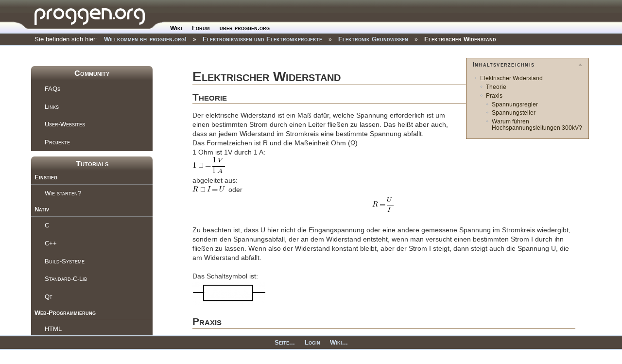

--- FILE ---
content_type: text/html; charset=utf-8
request_url: https://www.proggen.org/doku.php?id=electronics:knowledge:resistor
body_size: 7408
content:
<!DOCTYPE html>

<html lang="de" dir="" class="no-js"><head>    <meta charset="utf-8" />
    
<meta http-equiv="Content-Type" content="text/html; charset=utf-8" />

    <script>(function(H){H.className=H.className.replace(/\bno-js\b/,'js')})(document.documentElement)</script>

    <!-- <script type="text/javascript">window.___gcfg = {lang: 'de'};(function() {var po = document.createElement("script");po.type = "text/javascript"; po.async = true;po.src = "https://apis.google.com/js/plusone.js";var s = document.getElementsByTagName("script")[0];s.parentNode.insertBefore(po, s);})();</script> -->


    <link rel="stylesheet" media="screen" type="text/css" href="https://www.proggen.org/lib/exe/css.php?t=proggenX" />
    <link rel="stylesheet" media="all"    type="text/css" href="https://www.proggen.org/lib/exe/css.php?s=all&amp;t=proggenX" />
    <link rel="stylesheet" media="print"  type="text/css" href="https://www.proggen.org/lib/exe/css.php?s=print&amp;t=proggenX" /> 
    <link rel="stylesheet" media="screen" type="text/css" href="https://www.proggen.org/lib/tpl/proggenX/js/dropdown.css"  >
    <link rel="stylesheet" media="screen" type="text/css" href="https://www.proggen.org/ptpl/page.css" /> 

    <meta name="generator" content="DokuWiki"/>
<meta name="robots" content="index,follow"/>
<meta name="keywords" content="electronics,knowledge,resistor"/>
<link rel="search" type="application/opensearchdescription+xml" href="/lib/exe/opensearch.php" title="proggen.org"/>
<link rel="start" href="/"/>
<link rel="contents" href="/doku.php?id=electronics:knowledge:resistor&amp;do=index" title="Übersicht"/>
<link rel="manifest" href="/lib/exe/manifest.php"/>
<link rel="alternate" type="application/rss+xml" title="Letzte Änderungen" href="/feed.php"/>
<link rel="alternate" type="application/rss+xml" title="Aktueller Namensraum" href="/feed.php?mode=list&amp;ns=electronics:knowledge"/>
<link rel="alternate" type="text/html" title="HTML Klartext" href="/doku.php?do=export_xhtml&amp;id=electronics:knowledge:resistor"/>
<link rel="alternate" type="text/plain" title="Wiki Markup" href="/doku.php?do=export_raw&amp;id=electronics:knowledge:resistor"/>
<link rel="canonical" href="https://www.proggen.org/doku.php?id=electronics:knowledge:resistor"/>
<link rel="stylesheet" type="text/css" href="/lib/exe/css.php?t=proggenX&amp;tseed=4dfdefdd988c7290e313bfde42b81b97"/>
<!--[if gte IE 9]><!-->
<script type="text/javascript">/*<![CDATA[*/var NS='electronics:knowledge';var JSINFO = {"act":"show","id":"electronics:knowledge:resistor","namespace":"electronics:knowledge","ACT":"show","useHeadingNavigation":1,"useHeadingContent":1};
/*!]]>*/</script>
<script type="text/javascript" charset="utf-8" src="/lib/exe/jquery.php?tseed=23f888679b4f1dc26eef34902aca964f"></script>
<script type="text/javascript" charset="utf-8" src="/lib/exe/js.php?t=proggenX&amp;tseed=4dfdefdd988c7290e313bfde42b81b97"></script>
<!--<![endif]-->

        <link rel="stylesheet" media="screen" type="text/css" href="https://www.proggen.org/ptpl/wiki.css" />
<title>proggen.org - Elektrischer Widerstand - Raum f&uuml;r Ideen</title>
    <link rel="stylesheet" media="screen" type="text/css" href="https://www.proggen.org/ptpl/page.css" />
    <!--[if lt IE 7]>
    <script src="https://www.proggen.org/lib/tpl/proggen3_7/js/pngfix.js" defer type="text/javascript"></script>
    <link media="all" href="https://www.proggen.org/lib/tpl/proggen3_7/js/dropdown_ie6.css" type="text/css" rel="stylesheet">
    <script language="javascript" type="text/javascript">
    function iekick()
    {
      document.getElementById('ieError').innerHTML='<center><TABLE bgcolor="#ffaaaa" bordercolor="#ff0000" border="1px"><TR><TD style="border:0px"><P style="color:#000000; text-align: center; margin-left:10px; margin-right:10px">Sie benutzen eine veraltete Version des Internet Explorers. Bitte aktualisieren Sie den Browser auf den neusten oder laden Sie sich kostenlos einen anderen (z.B:Firefox oder Google Chrome) herunter.</P></TD></TR></TABLE></center>';
    }
    iekick();
    </script>
    <![endif]-->


    <script type="text/javascript">
    function hoveron(element)
    {
        element.className+= " sfhover";
    }
    function hoverout(element)
    {
        element.className=element.className.replace(new RegExp(" sfhover\b"),"");
    }
    </script>

    
    <meta name="viewport" content="width=device-width,initial-scale=1" />


</head>
<body>

    <!--[if lte IE 8 ]><div id="IE8"><![endif]-->
                
            <div style="height:97px"></div>
    <div id="dokuwiki__site"><div id="dokuwiki__top" class="site dokuwiki mode_show tpl_proggenX    showSidebar  hasSidebar">
    
<div id="dokuwiki__header"><div class="pad group">

    <!--- Header -->
    
    <div class="topbar">
      <div class="header">
      <table class="topheader" border="0" cellspacing="0" cellpadding="0"><tr>
        <td class="logo"><a href="https://www.proggen.org?id=start">
         <img border="0" src="https://www.proggen.org/lib/tpl/proggenX/images/toplogo.png" alt="Logo"/>
        </a></td><td class="topmenu"><ul id="mainlevel"><li><a class="mainlevel" id="active_menu" href="?id=start" style="margin-top:5px" onmouseover="hoveron(this)" onmouseover="hoverout(this)">Wiki</a></li>
<li><a class="mainlevel" id="active_menu" href="forum" style="margin-top:5px" onmouseover="hoveron(this)" onmouseover="hoverout(this)">Forum</a><ul>
<li><a class="sublevel" href="https://www.proggen.org/doku.php?id=faq:start">FAQ</a></li>
<li><a class="sublevel" href="https://www.proggen.org/forum/search.php">Suche</a></li>
<li><a class="sublevel" href="https://www.proggen.org/forum/search.php?search_id=unanswered">Unbeantwortet</a></li>
<li><a class="sublevel" href="https://www.proggen.org/forum/search.php?search_id=newposts">Neu</a></li>
<li><a class="sublevel" href="https://www.proggen.org/forum/search.php?search_id=active_topics">Aktiv</a></li></ul></li>

<li><a class="mainlevel" id="active_menu" href="?id=about" style="margin-top:5px" onmouseover="hoveron(this)" onmouseover="hoverout(this)">&uuml;ber proggen.org</a><ul>
<li><a class="sublevel" href="?id=team">Team</a></li>
<li><a class="sublevel" href="?id=todo">Todo</a></li>
<li><a class="sublevel" href="http://maps.google.com/maps/ms?ie=UTF&msa=0&msid=104173980130010501070.00045dfe378dba7c096df">User lokal</a></li>
<li><a class="sublevel" href="http://status.proggen.org">Status</a></li>
<li><a class="sublevel" href="?id=wiki:impressum">Impressum</a></li></ul></li>

</ul>
          </td>

          <td class="topsearch"></td>
          </tr>
        </table>
      </div>
      <div class="secondmenu">
        <div class="breadcrumbs">
          <span class="bchead">Sie befinden sich hier: </span><span class="home"><bdi><a href="/doku.php?id=start" class="wikilink1" title="start">Willkommen bei proggen.org!</a></bdi></span> » <bdi><a href="/doku.php?id=electronics:start" class="wikilink1" title="electronics:start">Elektronikwissen und Elektronikprojekte</a></bdi> » <bdi><a href="/doku.php?id=electronics:knowledge" class="wikilink1" title="electronics:knowledge">Elektronik Grundwissen</a></bdi> » <bdi><span class="curid"><a href="/doku.php?id=electronics:knowledge:resistor" class="wikilink1" title="electronics:knowledge:resistor">Elektrischer Widerstand</a></span></bdi>        </div>
      </div>
    </div>


    <div id="spacer"></div>

    <!-- HEADER ENDE -->

    
    <hr class="a11y" />
</div></div><!-- /header -->

    <div class="wrapper group">
    
        <div id="forum-wrapper">
                                    <!-- ********** ASIDE ********** -->
                <div id="dokuwiki__aside"><div class="pad aside include group">
                    <h3 class="toggle">Seitenleiste</h3>
                    <div class="dokuwiki__aside"><div class="group">
                                                                        <!-- EDIT{&quot;target&quot;:&quot;plugin_include_start&quot;,&quot;name&quot;:&quot;sidebar:community&quot;,&quot;secid&quot;:1,&quot;range&quot;:&quot;0-&quot;} --><div class="plugin_include_content plugin_include__sidebar:community" id="plugin_include__sidebar__community">

<h1 id="community">Community</h1>
<div class="level1">
<ul>
<li class="level1"><div class="li"> <a href="/doku.php?id=faqs" class="wikilink1" title="faqs">FAQs</a></div>
</li>
<li class="level1"><div class="li"> <a href="/doku.php?id=links" class="wikilink1" title="links">Links</a></div>
</li>
<li class="level1"><div class="li"> <a href="/doku.php?id=user:start" class="wikilink1" title="user:start">User-Websites</a></div>
</li>
<li class="level1"><div class="li"> <a href="/doku.php?id=project:start" class="wikilink1" title="project:start">Projekte</a></div>
</li>
</ul>

</div>
<!-- EDIT{&quot;target&quot;:&quot;plugin_include_end&quot;,&quot;name&quot;:&quot;sidebar:community&quot;,&quot;secid&quot;:2,&quot;range&quot;:&quot;0-&quot;} --><!-- EDIT{&quot;range&quot;:&quot;-&quot;} --></div>
<!-- EDIT{&quot;target&quot;:&quot;plugin_include_start&quot;,&quot;name&quot;:&quot;sidebar:tutorials&quot;,&quot;secid&quot;:3,&quot;range&quot;:&quot;0-&quot;} --><div class="plugin_include_content plugin_include__sidebar:tutorials" id="plugin_include__sidebar__tutorials">

<h1 id="tutorials">Tutorials</h1>
<div class="level1">

</div>

<h2 id="einstieg">Einstieg</h2>
<div class="level2">
<ul>
<li class="level1"><div class="li"> <a href="/doku.php?id=start:start" class="wikilink1" title="start:start">Wie starten?</a></div>
</li>
</ul>

</div>

<h2 id="nativ">Nativ</h2>
<div class="level2">
<ul>
<li class="level1"><div class="li"> <a href="/doku.php?id=c:start" class="wikilink1" title="c:start">C</a></div>
</li>
<li class="level1"><div class="li"> <a href="/doku.php?id=cpp:start" class="wikilink1" title="cpp:start">C++</a></div>
</li>
<li class="level1"><div class="li"> <a href="/doku.php?id=build:start" class="wikilink1" title="build:start">Build-Systeme</a></div>
</li>
<li class="level1"><div class="li"> <a href="/doku.php?id=c:lib:start" class="wikilink1" title="c:lib:start">Standard-C-Lib</a></div>
</li>
<li class="level1"><div class="li"> <a href="/doku.php?id=frameworks:qt:start" class="wikilink1" title="frameworks:qt:start">Qt</a></div>
</li>
</ul>

</div>

<h2 id="web-programmierung">Web-Programmierung</h2>
<div class="level2">
<ul>
<li class="level1"><div class="li"> <a href="/doku.php?id=html:start" class="wikilink1" title="html:start">HTML</a></div>
</li>
<li class="level1"><div class="li"> <a href="/doku.php?id=php:start" class="wikilink1" title="php:start">PHP</a></div>
</li>
<li class="level1"><div class="li"> <a href="/doku.php?id=web:start" class="wikilink1" title="web:start">mehr...</a></div>
</li>
</ul>

</div>

<h2 id="fachthemen">Fachthemen</h2>
<div class="level2">
<ul>
<li class="level1"><div class="li"> <a href="/doku.php?id=algo:start" class="wikilink1" title="algo:start">Algorithmen</a></div>
</li>
<li class="level1"><div class="li"> <a href="/doku.php?id=struct:start" class="wikilink1" title="struct:start">Datenstrukturen</a></div>
</li>
<li class="level1"><div class="li"> <a href="/doku.php?id=theory:start" class="wikilink1" title="theory:start">Grundlagen</a></div>
</li>
<li class="level1"><div class="li"> <a href="/doku.php?id=gui:start" class="wikilink1" title="gui:start">GUIs</a></div>
</li>
<li class="level1"><div class="li"> <a href="/doku.php?id=game:start" class="wikilink1" title="game:start">Spieleprogrammierung</a></div>
</li>
<li class="level1"><div class="li"> <a href="/doku.php?id=security:start" class="wikilink1" title="security:start">Sicherheit</a></div>
</li>
<li class="level1"><div class="li"> <a href="/doku.php?id=electronics:start" class="wikilink1" title="electronics:start">Elektronik</a></div>
</li>
</ul>

</div>

<h2 id="mehr">mehr...</h2>
<div class="level2">
<ul>
<li class="level1"><div class="li"> <a href="/doku.php?id=index" class="wikilink1" title="index">mehr Themen</a></div>
</li>
</ul>

</div>
<!-- EDIT{&quot;target&quot;:&quot;plugin_include_end&quot;,&quot;name&quot;:&quot;sidebar:tutorials&quot;,&quot;secid&quot;:4,&quot;range&quot;:&quot;0-&quot;} --><!-- EDIT{&quot;range&quot;:&quot;-&quot;} --></div>


                                            </div></div>
                </div></div><!-- /aside -->
                                <!-- ********** CONTENT ********** -->
            <div id="dokuwiki__content"><div class="pad group">
              <div class="page group" style="min-height:951px;">
                
                <!-- <div class="pageId"><span></span></div> -->

                <div class="page group">
                                                            <!-- wikipage start -->
                    <!-- TOC START -->
<div id="dw__toc" class="dw__toc">
<h3 class="toggle">Inhaltsverzeichnis</h3>
<div>

<ul class="toc">
<li class="level1"><div class="li"><a href="#elektrischer_widerstand">Elektrischer Widerstand</a></div>
<ul class="toc">
<li class="level2"><div class="li"><a href="#theorie">Theorie</a></div></li>
<li class="level2"><div class="li"><a href="#praxis">Praxis</a></div>
<ul class="toc">
<li class="level3"><div class="li"><a href="#spannungsregler">Spannungsregler</a></div></li>
<li class="level3"><div class="li"><a href="#spannungsteiler">Spannungsteiler</a></div></li>
<li class="level3"><div class="li"><a href="#warum_fuehren_hochspannungsleitungen_300kv">Warum führen Hochspannungsleitungen 300kV?</a></div></li>
</ul></li>
</ul></li>
</ul>
</div>
</div>
<!-- TOC END -->

<h1 class="sectionedit1" id="elektrischer_widerstand">Elektrischer Widerstand</h1>
<div class="level1">

</div>

<h2 class="sectionedit2" id="theorie">Theorie</h2>
<div class="level2">

<p>
Der elektrische Widerstand ist ein Maß dafür, welche Spannung erforderlich ist um einen bestimmten Strom durch einen Leiter fließen zu lassen. Das heißt aber auch, dass an jedem Widerstand im Stromkreis eine bestimmte Spannung abfällt.<br/>

Das Formelzeichen ist R und die Maßeinheit Ohm (Ω) <br/>

1 Ohm ist 1V durch 1 A:<br/>

<img src="/lib/plugins/mathpublish/img.php?img=e59564ec9c276a190045915ac92432e4"
                         class=" mathpublish"
                         alt="1Ω = {1V}/{1A}"
                         title="1Ω = {1V}/{1A}"
                         style="display: inline-block; vertical-align:-17px" /> <br/>

abgeleitet aus: <br/>

<img src="/lib/plugins/mathpublish/img.php?img=ae6fbf78420bb4e8b243a818f542d69e"
                         class=" mathpublish"
                         alt="R · I = U"
                         title="R · I = U"
                         style="display: inline-block; vertical-align:-7px" /> oder <img src="/lib/plugins/mathpublish/img.php?img=b78dfeaa2ad2156f4f969efbd6936b2a"
                         class="mediacenter mathpublish"
                         alt="R = U/I"
                         title="R = U/I"
                         style="display: block; vertical-align:-16px" /><br/>

Zu beachten ist, dass U hier nicht die Eingangspannung oder eine andere gemessene Spannung im Stromkreis wiedergibt, sondern den Spannungsabfall, der an dem Widerstand entsteht, wenn man versucht einen bestimmten Strom I durch ihn fließen zu lassen. Wenn also der Widerstand konstant bleibt, aber der Strom I steigt, dann steigt auch die Spannung U, die am Widerstand abfällt.<br/>
<br/>

Das Schaltsymbol ist:<br/>

<a href="/lib/exe/detail.php?id=electronics%3Aknowledge%3Aresistor&amp;media=electronics:knowledge:schaltsymbolwiderstand.png" class="media" title="electronics:knowledge:schaltsymbolwiderstand.png"><img src="/lib/exe/fetch.php?w=150&amp;h=46&amp;tok=75c5e5&amp;media=electronics:knowledge:schaltsymbolwiderstand.png" class="media" alt="" width="150" height="46" /></a>
</p>

</div>

<h2 class="sectionedit3" id="praxis">Praxis</h2>
<div class="level2">

<p>
In der Praxis trifft man auf 3 verschiedene Arten von Widerständen:
</p>
<ul>
<li class="level1"><div class="li"> Einen Widerstand als Bauelement</div>
</li>
<li class="level1"><div class="li"> Ein in jeder elektrischen Komponente oder auch Drähten vorkommender so genannter „Innenwiderstand“</div>
</li>
<li class="level1"><div class="li"> Der Spezifische Widerstand</div>
</li>
<li class="level1"><div class="li"> Scheinwiderstände in Wechselstromsystemen</div>
</li>
</ul>

<p>
Interessant ist für uns im Moment nur der Erste.<br/>

Wenn wir einen Widerstand als Bauelement benutzen sprechen wir meistens von einem Ohmschen Widerstand, also einem Widerstand, der nicht von Temperatur, Strom oder Spannung abhängig ist.<br/>

Damit haben wir einen konstanten Widerstand und das ermöglicht uns nun folgende Anwendungsbeispiele:
</p>

</div>

<h3 class="sectionedit4" id="spannungsregler">Spannungsregler</h3>
<div class="level3">

<p>
Stellen wir uns vor, wir haben nur eine Spannungsquelle mit U = 12V. Jetzt wollen wir damit unseren MP3-Player betreiben, der aber nur 3V vertragen kann und einen Strom von 1A benötigt. Wenn wir ihn nun direkt an die Spannungsquelle anschließen würden, würde er kaputt gehen.<br/>

Jetzt erinnern wir uns daran, dass an einem Widerstand eine Spannung U abfällt, die von R und I abhängig ist. Wir haben nun einen konstanten Strom I=1A und wir wollen <img src="/lib/plugins/mathpublish/img.php?img=fda5751a9f7f5f3dd1542b983b51c37e"
                         class=" mathpublish"
                         alt="U_abfall = 9V"
                         title="U_abfall = 9V"
                         style="display: inline-block; vertical-align:-14px" /> weniger Spannung haben.<br/>

Das Ganze in das Ohmsche Gesetz ergibt für uns:<br/>

<img src="/lib/plugins/mathpublish/img.php?img=d4debfa0ba90750cbdf8501ef14a638d"
                         class=" mathpublish"
                         alt="R = U_abfall / I = {9V} / {1A} = 9Ω"
                         title="R = U_abfall / I = {9V} / {1A} = 9Ω"
                         style="display: inline-block; vertical-align:-17px" /> <br/>

Jetzt wissen wir, mit einem 9 Ohm Widerstand können wir unseren MP3 Player an unsere 12V Spannungsversorgung anschließen: <br/>

<a href="/lib/exe/detail.php?id=electronics%3Aknowledge%3Aresistor&amp;media=electronics:knowledge:beispielvorwiderstand.png" class="media" title="electronics:knowledge:beispielvorwiderstand.png"><img src="/lib/exe/fetch.php?media=electronics:knowledge:beispielvorwiderstand.png" class="media" alt="" /></a> <br/>

</p>

</div>

<h3 class="sectionedit5" id="spannungsteiler">Spannungsteiler</h3>
<div class="level3">

<p>
Eben haben wir uns mit dem Herunterregeln einer Spannung beschäftigt und auch eine Lösung gefunden. Nur hat diese Lösung eine bedeutende Schwachstelle: Die Stromstärke. <br/>

Ändert sie sich, ändert sich auch die Spannung, die an dem Widerstand abfällt. Wenn wir nun z.B den MP3 Player pausieren und er weniger Strom benötigt, dann könnte die Spannung deutlich über die 3V gehen und unseren MP3 Player zerstören. <br/>

Aber dafür gibt es auch eine Lösung: Den Spannungsteiler
So sieht er aus:<br/>

<a href="/lib/exe/detail.php?id=electronics%3Aknowledge%3Aresistor&amp;media=electronics:knowledge:spannungsteiler.png" class="media" title="electronics:knowledge:spannungsteiler.png"><img src="/lib/exe/fetch.php?media=electronics:knowledge:spannungsteiler.png" class="media" alt="" /></a><br/>

Der Spannungsteiler reduziert nicht einfach die Spannung in Abhängigkeit des Stroms, sondern er Multipliziert den Strom mit einem konstanten Faktor k, 0&lt;k&lt;1. <br/>

<img src="/lib/plugins/mathpublish/img.php?img=74b120ac93f2f3ee352a926aba666954"
                         class=" mathpublish"
                         alt="k = {R_1} / {R_1+R_2}"
                         title="k = {R_1} / {R_1+R_2}"
                         style="display: inline-block; vertical-align:-23px" /> <br/>

Und die Spannung <img src="/lib/plugins/mathpublish/img.php?img=219327d96f747d9bd9c5f9f17cc03b7e"
                         class=" mathpublish"
                         alt="U_Aus"
                         title="U_Aus"
                         style="display: inline-block; vertical-align:-14px" /> ergibt sich dann wie folgt:<br/>

<img src="/lib/plugins/mathpublish/img.php?img=c1134ddc783401b6b180db04cc2090ca"
                         class=" mathpublish"
                         alt="U_Aus = {U_{Ein}}· k = U_Ein · {R_1} / {R_1 + R_2}"
                         title="U_Aus = {U_{Ein}}· k = U_Ein · {R_1} / {R_1 + R_2}"
                         style="display: inline-block; vertical-align:-23px" /> <br/>

Diese Lösung wird von kleinen Strömen kaum beeinflusst und ergibt dann recht genau die geforderte Teilung. Daher finden sich Spannungsteiler häufig in digitalen Kreisen zum bereitstellen einer Vergleichsspannung oder zum herunterregeln einer Spannung in einen für einen ADC messbaren bereich. Es ist aber zu beachten, dass der Spannungsteiler unter Last sich verändert und man die Last im Betriebspunkt durch einen Widerstand beschreiben muss und dann mit entsprechenden Formeln berechnet werden muss, welche Werte R1 und R2 haben müssen um die geforderte Spannung zu liefern. Damit eignet sich der Spannungsteiler nicht als Regelung für Motoren und alles was mehr als ein paar Milliampere Strom benötigt. Für solche Anwendungen sollte man einen Spannungsregler nutzen.<br/>

Auch ist zu Beachten, dass der Spannungsteiler die Spannung nur Teilt. Steigt die Eingangsspannung <img src="/lib/plugins/mathpublish/img.php?img=b5957c082a4c2d696afab0c81f962cbd"
                         class=" mathpublish"
                         alt="U_Ein"
                         title="U_Ein"
                         style="display: inline-block; vertical-align:-14px" /> so steigt auch die Ausgangsspannung <img src="/lib/plugins/mathpublish/img.php?img=219327d96f747d9bd9c5f9f17cc03b7e"
                         class=" mathpublish"
                         alt="U_Aus"
                         title="U_Aus"
                         style="display: inline-block; vertical-align:-14px" />
</p>

</div>

<h3 class="sectionedit6" id="warum_fuehren_hochspannungsleitungen_300kv">Warum führen Hochspannungsleitungen 300kV?</h3>
<div class="level3">

<p>
Das ist eine Frage, die sich jeder mal gestellt hat, beziehungsweise stellen sollte.<br/>

Wir haben in unserem Alltag immer 220V auf unseren Steckdosen, wieso führt man dann 300kV über die Versorgungsleitungen?<br/>

Die Antwort ergibt sich aus dem Ohmschen Gesetz und der Formel für die Leistung:<br/>

<img src="/lib/plugins/mathpublish/img.php?img=6a8b8e858bea4b1013730cb5dc24727f"
                         class=" mathpublish"
                         alt="P = U · I"
                         title="P = U · I"
                         style="display: inline-block; vertical-align:-7px" /> <br/>

Die Leistung gibt an, wie viel Energie pro Zeit benötigt wird. Ein moderner Laptop benötigt zwischen 10-100Watt, ein moderner Gamer-Pc zwischen 80W und 1000W. <br/>

Für unsere Betrachtung nehmen wir aber mal eine Leistung von 1000W an, das bedeutet, dass wir ein elektrisches Gerät haben, das 1000W an Leistung aufnimmt. Das bedeutet für unser 220V Stromnetz, dass ein Strom von 
<img src="/lib/plugins/mathpublish/img.php?img=7ba7fdc5556fd1bb2dae1d0f114fc635"
                         class=" mathpublish"
                         alt="I = P / U = {1000W} / {220V} ≈ 4,5A"
                         title="I = P / U = {1000W} / {220V} ≈ 4,5A"
                         style="display: inline-block; vertical-align:-16px" /> bezogen wird.
Jetzt stellen wir uns vor, die Steckdose dieses Gerätes läge sehr weit weg, sagen wir 1000km. Jetzt verbinden wir unser Gerät mit einem sehr langen Stromkabel mit dieser Steckdose. Wir schalten es an und es passiert: nichts. <br/>

Was uns hier im Weg steht, ist der oben erwähnte „Innenwiderstand“. Die lange Verbindungsleitung zur Stromversorgung hat einen so hohen Widerstand, sagen wir mal <img src="/lib/plugins/mathpublish/img.php?img=6f07620f735ecef5ddf0ef771543e714"
                         class=" mathpublish"
                         alt="R = 200Ω"
                         title="R = 200Ω"
                         style="display: inline-block; vertical-align:-7px" />, so dass durch den Spannungsabfall von <img src="/lib/plugins/mathpublish/img.php?img=987f79ffe059ac88855785427813b90b"
                         class=" mathpublish"
                         alt="U = R · I = 200Ω · 4,5A = 900V"
                         title="U = R · I = 200Ω · 4,5A = 900V"
                         style="display: inline-block; vertical-align:-7px" /> keine Spannung am Ende für den Verbraucher da ist.
Und jetzt kommen wieder die erwähnten 300kV wieder ins Spiel. Mit einem Transformator wandeln wir unsere Spannung an der Steckdose auf 300kV und mit einem 2 Transformator am Gerät zurück auf 220V.<br/>

Da sich die Leistung durch die höhere Spannung auf der Verbindungsleitung nicht ändert, bedeutet das für den dort fließenden Strom <img src="/lib/plugins/mathpublish/img.php?img=6518ff02d3ba84802beae7bf05b67874"
                         class=" mathpublish"
                         alt="I = P / U = {1000W} / { 300.000V} = 0.003A"
                         title="I = P / U = {1000W} / { 300.000V} = 0.003A"
                         style="display: inline-block; vertical-align:-16px" />, damit ist unser Spannungsabfall <img src="/lib/plugins/mathpublish/img.php?img=eb12d8602bbf069c1946af6331c62a3d"
                         class=" mathpublish"
                         alt="U = R · I = 200Ω · 0.003A = 0.66V"
                         title="U = R · I = 200Ω · 0.003A = 0.66V"
                         style="display: inline-block; vertical-align:-7px" /> und somit marginal.<br/>

Und das ist auch der Grund, warum die Hochspannungsleitungen auch 100kV - 300kV führen. Durch die hohe Spannung und den damit verbundenen geringeren Strom wird der Einfluss der mitunter sehr hohen Innenwiderstände der Kabel auf ein Minimum reduziert.
</p>

</div>

                    <!-- wikipage stop -->
                                    </div>
                
            </div></div><!-- /content -->
                    <hr class="a11y" />

                    </div>

        </div></div></div><!-- /site -->        </div><!-- /wrapper --><div class="footer" style="bottom:0;position:fixed;width:100%;z-index:2" align="center">
        <div style="position:relative" align="center">
        <table class="footer" cellpadding="0" cellspacing="0"><tr><td class="footer"><center><ul id="mainlevel"><li><a class="proggenXMenu" id="active_menu" href="?id=electronics:knowledge:resistor"onmouseover="hoveron(this)" onmouseover="hoverout(this)">Seite...</a><ul style="bottom:19px">
<li><a class="sublevel" href="?id=electronics:knowledge:resistor&do=edit&rev=">Quelltext</a></li></ul></li>

<li><a class="proggenXMenu" id="active_menu" href="?id=electronics:knowledge:resistor&do=login"onmouseover="hoveron(this)" onmouseover="hoverout(this)">Login</a></li>
<li><a class="proggenXMenu" id="active_menu" href="?id=electronics:knowledge:resistor&do=index"onmouseover="hoveron(this)" onmouseover="hoverout(this)">Wiki...</a><ul style="bottom:19px">
<li><a class="sublevel" href="?id=wiki:impressum">Impressum</a></li></ul></li>

</ul>
</center></td></tr></table></div></div>
    <div class="no"><img src="/lib/exe/indexer.php?id=electronics%3Aknowledge%3Aresistor&amp;1769173750" width="2" height="1" alt="" /></div>
    <div id="screen__mode" class="no"></div>    <!--[if lte IE 8 ]></div><![endif]-->
</body>
</html>


--- FILE ---
content_type: text/css
request_url: https://www.proggen.org/ptpl/wiki.css
body_size: 137
content:
#forum-wrapper
{
  /*float:right;*/
  overflow:hidden;
}

div.dokuwiki__aside
{
  padding-top:28px;
}

div.breadcrumbs
{
  font-size:10pt;
}
